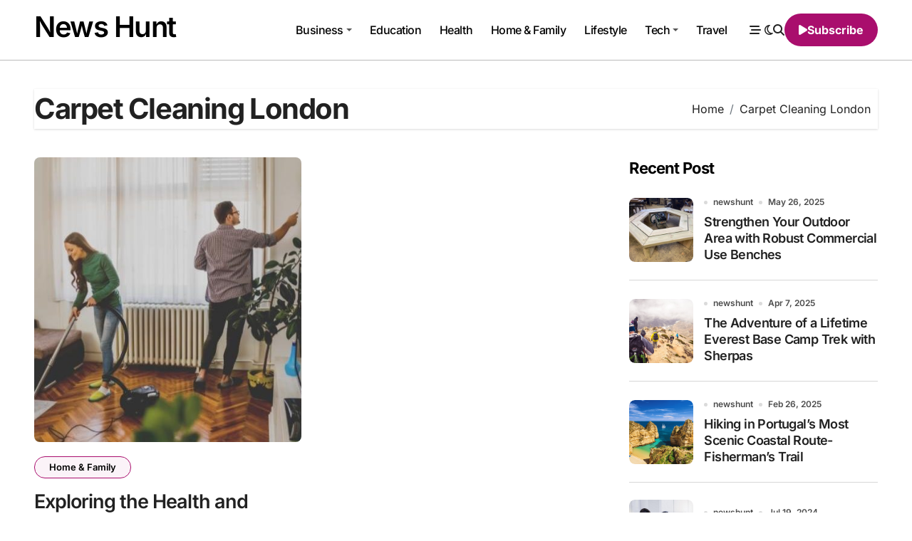

--- FILE ---
content_type: text/html; charset=UTF-8
request_url: https://thenewshunt.co.uk/tag/carpet-cleaning-london/
body_size: 14241
content:
<!DOCTYPE html>
<html lang="en-US">
<head>
<meta charset="UTF-8">
<meta name="viewport" content="width=device-width, initial-scale=1">
<link rel="profile" href="http://gmpg.org/xfn/11">
<meta name='robots' content='index, follow, max-image-preview:large, max-snippet:-1, max-video-preview:-1' />

	<!-- This site is optimized with the Yoast SEO plugin v26.8 - https://yoast.com/product/yoast-seo-wordpress/ -->
	<title>Carpet Cleaning London Archives - News Hunt</title>
	<link rel="canonical" href="https://thenewshunt.co.uk/tag/carpet-cleaning-london/" />
	<meta property="og:locale" content="en_US" />
	<meta property="og:type" content="article" />
	<meta property="og:title" content="Carpet Cleaning London Archives - News Hunt" />
	<meta property="og:url" content="https://thenewshunt.co.uk/tag/carpet-cleaning-london/" />
	<meta property="og:site_name" content="News Hunt" />
	<meta name="twitter:card" content="summary_large_image" />
	<script type="application/ld+json" class="yoast-schema-graph">{"@context":"https://schema.org","@graph":[{"@type":"CollectionPage","@id":"https://thenewshunt.co.uk/tag/carpet-cleaning-london/","url":"https://thenewshunt.co.uk/tag/carpet-cleaning-london/","name":"Carpet Cleaning London Archives - News Hunt","isPartOf":{"@id":"https://thenewshunt.co.uk/#website"},"primaryImageOfPage":{"@id":"https://thenewshunt.co.uk/tag/carpet-cleaning-london/#primaryimage"},"image":{"@id":"https://thenewshunt.co.uk/tag/carpet-cleaning-london/#primaryimage"},"thumbnailUrl":"https://thenewshunt.co.uk/wp-content/uploads/2023/09/375691576_1349895475954909_9028073256428834943_n.jpg","breadcrumb":{"@id":"https://thenewshunt.co.uk/tag/carpet-cleaning-london/#breadcrumb"},"inLanguage":"en-US"},{"@type":"ImageObject","inLanguage":"en-US","@id":"https://thenewshunt.co.uk/tag/carpet-cleaning-london/#primaryimage","url":"https://thenewshunt.co.uk/wp-content/uploads/2023/09/375691576_1349895475954909_9028073256428834943_n.jpg","contentUrl":"https://thenewshunt.co.uk/wp-content/uploads/2023/09/375691576_1349895475954909_9028073256428834943_n.jpg","width":780,"height":470,"caption":"Carpet Cleaning London"},{"@type":"BreadcrumbList","@id":"https://thenewshunt.co.uk/tag/carpet-cleaning-london/#breadcrumb","itemListElement":[{"@type":"ListItem","position":1,"name":"Home","item":"https://thenewshunt.co.uk/"},{"@type":"ListItem","position":2,"name":"Carpet Cleaning London"}]},{"@type":"WebSite","@id":"https://thenewshunt.co.uk/#website","url":"https://thenewshunt.co.uk/","name":"News Hunt","description":"","potentialAction":[{"@type":"SearchAction","target":{"@type":"EntryPoint","urlTemplate":"https://thenewshunt.co.uk/?s={search_term_string}"},"query-input":{"@type":"PropertyValueSpecification","valueRequired":true,"valueName":"search_term_string"}}],"inLanguage":"en-US"}]}</script>
	<!-- / Yoast SEO plugin. -->


<link rel="alternate" type="application/rss+xml" title="News Hunt &raquo; Feed" href="https://thenewshunt.co.uk/feed/" />
<link rel="alternate" type="application/rss+xml" title="News Hunt &raquo; Comments Feed" href="https://thenewshunt.co.uk/comments/feed/" />
<link rel="alternate" type="application/rss+xml" title="News Hunt &raquo; Carpet Cleaning London Tag Feed" href="https://thenewshunt.co.uk/tag/carpet-cleaning-london/feed/" />
<style id='wp-img-auto-sizes-contain-inline-css' type='text/css'>
img:is([sizes=auto i],[sizes^="auto," i]){contain-intrinsic-size:3000px 1500px}
/*# sourceURL=wp-img-auto-sizes-contain-inline-css */
</style>

<link rel='stylesheet' id='blogdata-theme-fonts-css' href='https://thenewshunt.co.uk/wp-content/fonts/b3f630c9401711866ea0b038ce9df6ee.css?ver=20201110' type='text/css' media='all' />
<style id='wp-emoji-styles-inline-css' type='text/css'>

	img.wp-smiley, img.emoji {
		display: inline !important;
		border: none !important;
		box-shadow: none !important;
		height: 1em !important;
		width: 1em !important;
		margin: 0 0.07em !important;
		vertical-align: -0.1em !important;
		background: none !important;
		padding: 0 !important;
	}
/*# sourceURL=wp-emoji-styles-inline-css */
</style>
<link rel='stylesheet' id='wp-block-library-css' href='https://thenewshunt.co.uk/wp-includes/css/dist/block-library/style.min.css?ver=6.9' type='text/css' media='all' />
<style id='wp-block-heading-inline-css' type='text/css'>
h1:where(.wp-block-heading).has-background,h2:where(.wp-block-heading).has-background,h3:where(.wp-block-heading).has-background,h4:where(.wp-block-heading).has-background,h5:where(.wp-block-heading).has-background,h6:where(.wp-block-heading).has-background{padding:1.25em 2.375em}h1.has-text-align-left[style*=writing-mode]:where([style*=vertical-lr]),h1.has-text-align-right[style*=writing-mode]:where([style*=vertical-rl]),h2.has-text-align-left[style*=writing-mode]:where([style*=vertical-lr]),h2.has-text-align-right[style*=writing-mode]:where([style*=vertical-rl]),h3.has-text-align-left[style*=writing-mode]:where([style*=vertical-lr]),h3.has-text-align-right[style*=writing-mode]:where([style*=vertical-rl]),h4.has-text-align-left[style*=writing-mode]:where([style*=vertical-lr]),h4.has-text-align-right[style*=writing-mode]:where([style*=vertical-rl]),h5.has-text-align-left[style*=writing-mode]:where([style*=vertical-lr]),h5.has-text-align-right[style*=writing-mode]:where([style*=vertical-rl]),h6.has-text-align-left[style*=writing-mode]:where([style*=vertical-lr]),h6.has-text-align-right[style*=writing-mode]:where([style*=vertical-rl]){rotate:180deg}
/*# sourceURL=https://thenewshunt.co.uk/wp-includes/blocks/heading/style.min.css */
</style>
<style id='wp-block-paragraph-inline-css' type='text/css'>
.is-small-text{font-size:.875em}.is-regular-text{font-size:1em}.is-large-text{font-size:2.25em}.is-larger-text{font-size:3em}.has-drop-cap:not(:focus):first-letter{float:left;font-size:8.4em;font-style:normal;font-weight:100;line-height:.68;margin:.05em .1em 0 0;text-transform:uppercase}body.rtl .has-drop-cap:not(:focus):first-letter{float:none;margin-left:.1em}p.has-drop-cap.has-background{overflow:hidden}:root :where(p.has-background){padding:1.25em 2.375em}:where(p.has-text-color:not(.has-link-color)) a{color:inherit}p.has-text-align-left[style*="writing-mode:vertical-lr"],p.has-text-align-right[style*="writing-mode:vertical-rl"]{rotate:180deg}
/*# sourceURL=https://thenewshunt.co.uk/wp-includes/blocks/paragraph/style.min.css */
</style>
<style id='global-styles-inline-css' type='text/css'>
:root{--wp--preset--aspect-ratio--square: 1;--wp--preset--aspect-ratio--4-3: 4/3;--wp--preset--aspect-ratio--3-4: 3/4;--wp--preset--aspect-ratio--3-2: 3/2;--wp--preset--aspect-ratio--2-3: 2/3;--wp--preset--aspect-ratio--16-9: 16/9;--wp--preset--aspect-ratio--9-16: 9/16;--wp--preset--color--black: #000000;--wp--preset--color--cyan-bluish-gray: #abb8c3;--wp--preset--color--white: #ffffff;--wp--preset--color--pale-pink: #f78da7;--wp--preset--color--vivid-red: #cf2e2e;--wp--preset--color--luminous-vivid-orange: #ff6900;--wp--preset--color--luminous-vivid-amber: #fcb900;--wp--preset--color--light-green-cyan: #7bdcb5;--wp--preset--color--vivid-green-cyan: #00d084;--wp--preset--color--pale-cyan-blue: #8ed1fc;--wp--preset--color--vivid-cyan-blue: #0693e3;--wp--preset--color--vivid-purple: #9b51e0;--wp--preset--gradient--vivid-cyan-blue-to-vivid-purple: linear-gradient(135deg,rgb(6,147,227) 0%,rgb(155,81,224) 100%);--wp--preset--gradient--light-green-cyan-to-vivid-green-cyan: linear-gradient(135deg,rgb(122,220,180) 0%,rgb(0,208,130) 100%);--wp--preset--gradient--luminous-vivid-amber-to-luminous-vivid-orange: linear-gradient(135deg,rgb(252,185,0) 0%,rgb(255,105,0) 100%);--wp--preset--gradient--luminous-vivid-orange-to-vivid-red: linear-gradient(135deg,rgb(255,105,0) 0%,rgb(207,46,46) 100%);--wp--preset--gradient--very-light-gray-to-cyan-bluish-gray: linear-gradient(135deg,rgb(238,238,238) 0%,rgb(169,184,195) 100%);--wp--preset--gradient--cool-to-warm-spectrum: linear-gradient(135deg,rgb(74,234,220) 0%,rgb(151,120,209) 20%,rgb(207,42,186) 40%,rgb(238,44,130) 60%,rgb(251,105,98) 80%,rgb(254,248,76) 100%);--wp--preset--gradient--blush-light-purple: linear-gradient(135deg,rgb(255,206,236) 0%,rgb(152,150,240) 100%);--wp--preset--gradient--blush-bordeaux: linear-gradient(135deg,rgb(254,205,165) 0%,rgb(254,45,45) 50%,rgb(107,0,62) 100%);--wp--preset--gradient--luminous-dusk: linear-gradient(135deg,rgb(255,203,112) 0%,rgb(199,81,192) 50%,rgb(65,88,208) 100%);--wp--preset--gradient--pale-ocean: linear-gradient(135deg,rgb(255,245,203) 0%,rgb(182,227,212) 50%,rgb(51,167,181) 100%);--wp--preset--gradient--electric-grass: linear-gradient(135deg,rgb(202,248,128) 0%,rgb(113,206,126) 100%);--wp--preset--gradient--midnight: linear-gradient(135deg,rgb(2,3,129) 0%,rgb(40,116,252) 100%);--wp--preset--font-size--small: 13px;--wp--preset--font-size--medium: 20px;--wp--preset--font-size--large: 36px;--wp--preset--font-size--x-large: 42px;--wp--preset--spacing--20: 0.44rem;--wp--preset--spacing--30: 0.67rem;--wp--preset--spacing--40: 1rem;--wp--preset--spacing--50: 1.5rem;--wp--preset--spacing--60: 2.25rem;--wp--preset--spacing--70: 3.38rem;--wp--preset--spacing--80: 5.06rem;--wp--preset--shadow--natural: 6px 6px 9px rgba(0, 0, 0, 0.2);--wp--preset--shadow--deep: 12px 12px 50px rgba(0, 0, 0, 0.4);--wp--preset--shadow--sharp: 6px 6px 0px rgba(0, 0, 0, 0.2);--wp--preset--shadow--outlined: 6px 6px 0px -3px rgb(255, 255, 255), 6px 6px rgb(0, 0, 0);--wp--preset--shadow--crisp: 6px 6px 0px rgb(0, 0, 0);}:root :where(.is-layout-flow) > :first-child{margin-block-start: 0;}:root :where(.is-layout-flow) > :last-child{margin-block-end: 0;}:root :where(.is-layout-flow) > *{margin-block-start: 24px;margin-block-end: 0;}:root :where(.is-layout-constrained) > :first-child{margin-block-start: 0;}:root :where(.is-layout-constrained) > :last-child{margin-block-end: 0;}:root :where(.is-layout-constrained) > *{margin-block-start: 24px;margin-block-end: 0;}:root :where(.is-layout-flex){gap: 24px;}:root :where(.is-layout-grid){gap: 24px;}body .is-layout-flex{display: flex;}.is-layout-flex{flex-wrap: wrap;align-items: center;}.is-layout-flex > :is(*, div){margin: 0;}body .is-layout-grid{display: grid;}.is-layout-grid > :is(*, div){margin: 0;}.has-black-color{color: var(--wp--preset--color--black) !important;}.has-cyan-bluish-gray-color{color: var(--wp--preset--color--cyan-bluish-gray) !important;}.has-white-color{color: var(--wp--preset--color--white) !important;}.has-pale-pink-color{color: var(--wp--preset--color--pale-pink) !important;}.has-vivid-red-color{color: var(--wp--preset--color--vivid-red) !important;}.has-luminous-vivid-orange-color{color: var(--wp--preset--color--luminous-vivid-orange) !important;}.has-luminous-vivid-amber-color{color: var(--wp--preset--color--luminous-vivid-amber) !important;}.has-light-green-cyan-color{color: var(--wp--preset--color--light-green-cyan) !important;}.has-vivid-green-cyan-color{color: var(--wp--preset--color--vivid-green-cyan) !important;}.has-pale-cyan-blue-color{color: var(--wp--preset--color--pale-cyan-blue) !important;}.has-vivid-cyan-blue-color{color: var(--wp--preset--color--vivid-cyan-blue) !important;}.has-vivid-purple-color{color: var(--wp--preset--color--vivid-purple) !important;}.has-black-background-color{background-color: var(--wp--preset--color--black) !important;}.has-cyan-bluish-gray-background-color{background-color: var(--wp--preset--color--cyan-bluish-gray) !important;}.has-white-background-color{background-color: var(--wp--preset--color--white) !important;}.has-pale-pink-background-color{background-color: var(--wp--preset--color--pale-pink) !important;}.has-vivid-red-background-color{background-color: var(--wp--preset--color--vivid-red) !important;}.has-luminous-vivid-orange-background-color{background-color: var(--wp--preset--color--luminous-vivid-orange) !important;}.has-luminous-vivid-amber-background-color{background-color: var(--wp--preset--color--luminous-vivid-amber) !important;}.has-light-green-cyan-background-color{background-color: var(--wp--preset--color--light-green-cyan) !important;}.has-vivid-green-cyan-background-color{background-color: var(--wp--preset--color--vivid-green-cyan) !important;}.has-pale-cyan-blue-background-color{background-color: var(--wp--preset--color--pale-cyan-blue) !important;}.has-vivid-cyan-blue-background-color{background-color: var(--wp--preset--color--vivid-cyan-blue) !important;}.has-vivid-purple-background-color{background-color: var(--wp--preset--color--vivid-purple) !important;}.has-black-border-color{border-color: var(--wp--preset--color--black) !important;}.has-cyan-bluish-gray-border-color{border-color: var(--wp--preset--color--cyan-bluish-gray) !important;}.has-white-border-color{border-color: var(--wp--preset--color--white) !important;}.has-pale-pink-border-color{border-color: var(--wp--preset--color--pale-pink) !important;}.has-vivid-red-border-color{border-color: var(--wp--preset--color--vivid-red) !important;}.has-luminous-vivid-orange-border-color{border-color: var(--wp--preset--color--luminous-vivid-orange) !important;}.has-luminous-vivid-amber-border-color{border-color: var(--wp--preset--color--luminous-vivid-amber) !important;}.has-light-green-cyan-border-color{border-color: var(--wp--preset--color--light-green-cyan) !important;}.has-vivid-green-cyan-border-color{border-color: var(--wp--preset--color--vivid-green-cyan) !important;}.has-pale-cyan-blue-border-color{border-color: var(--wp--preset--color--pale-cyan-blue) !important;}.has-vivid-cyan-blue-border-color{border-color: var(--wp--preset--color--vivid-cyan-blue) !important;}.has-vivid-purple-border-color{border-color: var(--wp--preset--color--vivid-purple) !important;}.has-vivid-cyan-blue-to-vivid-purple-gradient-background{background: var(--wp--preset--gradient--vivid-cyan-blue-to-vivid-purple) !important;}.has-light-green-cyan-to-vivid-green-cyan-gradient-background{background: var(--wp--preset--gradient--light-green-cyan-to-vivid-green-cyan) !important;}.has-luminous-vivid-amber-to-luminous-vivid-orange-gradient-background{background: var(--wp--preset--gradient--luminous-vivid-amber-to-luminous-vivid-orange) !important;}.has-luminous-vivid-orange-to-vivid-red-gradient-background{background: var(--wp--preset--gradient--luminous-vivid-orange-to-vivid-red) !important;}.has-very-light-gray-to-cyan-bluish-gray-gradient-background{background: var(--wp--preset--gradient--very-light-gray-to-cyan-bluish-gray) !important;}.has-cool-to-warm-spectrum-gradient-background{background: var(--wp--preset--gradient--cool-to-warm-spectrum) !important;}.has-blush-light-purple-gradient-background{background: var(--wp--preset--gradient--blush-light-purple) !important;}.has-blush-bordeaux-gradient-background{background: var(--wp--preset--gradient--blush-bordeaux) !important;}.has-luminous-dusk-gradient-background{background: var(--wp--preset--gradient--luminous-dusk) !important;}.has-pale-ocean-gradient-background{background: var(--wp--preset--gradient--pale-ocean) !important;}.has-electric-grass-gradient-background{background: var(--wp--preset--gradient--electric-grass) !important;}.has-midnight-gradient-background{background: var(--wp--preset--gradient--midnight) !important;}.has-small-font-size{font-size: var(--wp--preset--font-size--small) !important;}.has-medium-font-size{font-size: var(--wp--preset--font-size--medium) !important;}.has-large-font-size{font-size: var(--wp--preset--font-size--large) !important;}.has-x-large-font-size{font-size: var(--wp--preset--font-size--x-large) !important;}
/*# sourceURL=global-styles-inline-css */
</style>

<style id='classic-theme-styles-inline-css' type='text/css'>
/*! This file is auto-generated */
.wp-block-button__link{color:#fff;background-color:#32373c;border-radius:9999px;box-shadow:none;text-decoration:none;padding:calc(.667em + 2px) calc(1.333em + 2px);font-size:1.125em}.wp-block-file__button{background:#32373c;color:#fff;text-decoration:none}
/*# sourceURL=/wp-includes/css/classic-themes.min.css */
</style>
<link rel='stylesheet' id='all-css-css' href='https://thenewshunt.co.uk/wp-content/themes/blogdata/css/all.css?ver=6.9' type='text/css' media='all' />
<link rel='stylesheet' id='dark-css' href='https://thenewshunt.co.uk/wp-content/themes/blogdata/css/colors/dark.css?ver=6.9' type='text/css' media='all' />
<link rel='stylesheet' id='core-css' href='https://thenewshunt.co.uk/wp-content/themes/blogdata/css/core.css?ver=6.9' type='text/css' media='all' />
<link rel='stylesheet' id='blogdata-style-css' href='https://thenewshunt.co.uk/wp-content/themes/blogdata/style.css?ver=6.9' type='text/css' media='all' />
<link rel='stylesheet' id='wp-core-css' href='https://thenewshunt.co.uk/wp-content/themes/blogdata/css/wp-core.css?ver=6.9' type='text/css' media='all' />
<link rel='stylesheet' id='woocommerce-css-css' href='https://thenewshunt.co.uk/wp-content/themes/blogdata/css/woo.css?ver=6.9' type='text/css' media='all' />
<link rel='stylesheet' id='default-css' href='https://thenewshunt.co.uk/wp-content/themes/blogdata/css/colors/default.css?ver=6.9' type='text/css' media='all' />
<link rel='stylesheet' id='swiper-bundle-css-css' href='https://thenewshunt.co.uk/wp-content/themes/blogdata/css/swiper-bundle.css?ver=6.9' type='text/css' media='all' />
<link rel='stylesheet' id='menu-core-css-css' href='https://thenewshunt.co.uk/wp-content/themes/blogdata/css/sm-core-css.css?ver=6.9' type='text/css' media='all' />
<link rel='stylesheet' id='smartmenus-css' href='https://thenewshunt.co.uk/wp-content/themes/blogdata/css/sm-clean.css?ver=6.9' type='text/css' media='all' />
<script type="text/javascript" src="https://thenewshunt.co.uk/wp-includes/js/jquery/jquery.min.js?ver=3.7.1" id="jquery-core-js"></script>
<script type="text/javascript" src="https://thenewshunt.co.uk/wp-includes/js/jquery/jquery-migrate.min.js?ver=3.4.1" id="jquery-migrate-js"></script>
<script type="text/javascript" src="https://thenewshunt.co.uk/wp-content/themes/blogdata/js/navigation.js?ver=6.9" id="blogdata-navigation-js"></script>
<script type="text/javascript" src="https://thenewshunt.co.uk/wp-content/themes/blogdata/js/swiper-bundle.js?ver=6.9" id="swiper-bundle-js"></script>
<script type="text/javascript" src="https://thenewshunt.co.uk/wp-content/themes/blogdata/js/hc-sticky.js?ver=6.9" id="sticky-js-js"></script>
<script type="text/javascript" src="https://thenewshunt.co.uk/wp-content/themes/blogdata/js/jquery.sticky.js?ver=6.9" id="sticky-header-js-js"></script>
<script type="text/javascript" src="https://thenewshunt.co.uk/wp-content/themes/blogdata/js/jquery.smartmenus.js?ver=6.9" id="smartmenus-js-js"></script>
<script type="text/javascript" src="https://thenewshunt.co.uk/wp-content/themes/blogdata/js/jquery.cookie.min.js?ver=6.9" id="jquery-cookie-js"></script>
<link rel="https://api.w.org/" href="https://thenewshunt.co.uk/wp-json/" /><link rel="alternate" title="JSON" type="application/json" href="https://thenewshunt.co.uk/wp-json/wp/v2/tags/63" /><link rel="EditURI" type="application/rsd+xml" title="RSD" href="https://thenewshunt.co.uk/xmlrpc.php?rsd" />
<meta name="generator" content="WordPress 6.9" />
        <style>
            .bs-blog-post p:nth-of-type(1)::first-letter {
                display: none;
            }
        </style>
            <style type="text/css">
                    </style>
        <link rel="icon" href="https://thenewshunt.co.uk/wp-content/uploads/2023/09/cropped-icon-32x32.png" sizes="32x32" />
<link rel="icon" href="https://thenewshunt.co.uk/wp-content/uploads/2023/09/cropped-icon-192x192.png" sizes="192x192" />
<link rel="apple-touch-icon" href="https://thenewshunt.co.uk/wp-content/uploads/2023/09/cropped-icon-180x180.png" />
<meta name="msapplication-TileImage" content="https://thenewshunt.co.uk/wp-content/uploads/2023/09/cropped-icon-270x270.png" />
</head>
<body class="archive tag tag-carpet-cleaning-london tag-63 wp-embed-responsive wp-theme-blogdata wide hfeed  ta-hide-date-author-in-list defaultcolor" >
<div id="page" class="site">
<a class="skip-link screen-reader-text" href="#content">
Skip to content</a>

<!--wrapper-->
<div class="wrapper" id="custom-background-css">
<!--==================== Header ====================-->
<!--header-->
<header class="bs-default">
  <div class="clearfix"></div>
  <!-- Main Menu Area-->
    <div class="bs-menu-full sticky-header">
    <div class="inner">
      <div class="container">
        <div class="main d-flex align-center">
          <!-- logo Area-->
          <!-- logo-->
<div class="logo">
  <div class="site-logo">
        </div>
      <div class="site-branding-text">
        <p class="site-title"> <a href="https://thenewshunt.co.uk/" rel="home">News Hunt</a></p>
        <p class="site-description"></p>
  </div>
</div><!-- /logo-->
          <!-- /logo Area-->
          <!-- Main Menu Area-->
           
    <div class="navbar-wp">
      <button class="menu-btn">
        <span class="icon-bar"></span>
        <span class="icon-bar"></span>
        <span class="icon-bar"></span>
      </button>
      <nav id="main-nav" class="nav-wp justify-center">
                <!-- Sample menu definition -->
        <ul id="menu-main-menu" class="sm sm-clean"><li id="menu-item-7644" class="menu-item menu-item-type-taxonomy menu-item-object-category menu-item-has-children menu-item-7644 dropdown"><a class="nav-link" title="Business" href="https://thenewshunt.co.uk/category/business/" data-toggle="dropdown" class="dropdown-toggle">Business </a>
<ul role="menu" class=" dropdown-menu">
	<li id="menu-item-7791" class="menu-item menu-item-type-taxonomy menu-item-object-category menu-item-7791"><a class="dropdown-item" title="Digital Marketing" href="https://thenewshunt.co.uk/category/business/digital-marketing/">Digital Marketing</a></li>
	<li id="menu-item-7792" class="menu-item menu-item-type-taxonomy menu-item-object-category menu-item-7792"><a class="dropdown-item" title="Finance" href="https://thenewshunt.co.uk/category/business/finance/">Finance</a></li>
	<li id="menu-item-7793" class="menu-item menu-item-type-taxonomy menu-item-object-category menu-item-7793"><a class="dropdown-item" title="Legal" href="https://thenewshunt.co.uk/category/business/legal/">Legal</a></li>
</ul>
</li>
<li id="menu-item-7794" class="menu-item menu-item-type-taxonomy menu-item-object-category menu-item-7794"><a class="nav-link" title="Education" href="https://thenewshunt.co.uk/category/education/">Education</a></li>
<li id="menu-item-7796" class="menu-item menu-item-type-taxonomy menu-item-object-category menu-item-7796"><a class="nav-link" title="Health" href="https://thenewshunt.co.uk/category/health-fitness/">Health</a></li>
<li id="menu-item-7797" class="menu-item menu-item-type-taxonomy menu-item-object-category menu-item-7797"><a class="nav-link" title="Home &amp; Family" href="https://thenewshunt.co.uk/category/home-family/">Home &amp; Family</a></li>
<li id="menu-item-7645" class="menu-item menu-item-type-taxonomy menu-item-object-category menu-item-7645"><a class="nav-link" title="Lifestyle" href="https://thenewshunt.co.uk/category/lifestyle/">Lifestyle</a></li>
<li id="menu-item-7647" class="menu-item menu-item-type-taxonomy menu-item-object-category menu-item-has-children menu-item-7647 dropdown"><a class="nav-link" title="Tech" href="https://thenewshunt.co.uk/category/technology/" data-toggle="dropdown" class="dropdown-toggle">Tech </a>
<ul role="menu" class=" dropdown-menu">
	<li id="menu-item-7642" class="menu-item menu-item-type-taxonomy menu-item-object-category menu-item-7642"><a class="dropdown-item" title="Gadgets" href="https://thenewshunt.co.uk/category/technology/gadgets/">Gadgets</a></li>
</ul>
</li>
<li id="menu-item-7798" class="menu-item menu-item-type-taxonomy menu-item-object-category menu-item-7798"><a class="nav-link" title="Travel" href="https://thenewshunt.co.uk/category/travel/">Travel</a></li>
</ul>      </nav> 
    </div>
            <!-- /Main Menu Area-->
          <!-- Right Area-->
          <div class="right-nav">
    <!-- Off Canvas -->
      <div class="hedaer-offcanvas d-none d-lg-block">
        <button class="offcanvas-trigger" bs-data-clickable-end="true">
          <i class="fa-solid fa-bars-staggered"></i>
        </button>
      </div>
    <!-- /Off Canvas -->
    
        <label class="switch d-none d-lg-inline-block" for="switch">
        <input type="checkbox" name="theme" id="switch" class="defaultcolor" data-skin-mode="defaultcolor">
        <span class="slider"></span>
      </label>
          <!-- search-->
      <a class="msearch" href="#" bs-search-clickable="true">
        <i class="fa-solid fa-magnifying-glass"></i>
      </a>
      <!-- /search-->
     
    <a href="#" class="subscribe-btn btn d-none d-lg-flex align-center"  target="_blank">
      <i class="fas fa-play"></i> <span>Subscribe</span>    </a>
    </div>
          <!-- Right-->
        </div><!-- /main-->
      </div><!-- /container-->
    </div><!-- /inner-->
  </div><!-- /Main Menu Area-->
</header>
  <aside class="bs-offcanvas end" bs-data-targeted="true">
    <div class="bs-offcanvas-close">
      <a href="#" class="bs-offcanvas-btn-close" bs-data-removable="true">
        <span></span>
        <span></span>
      </a>
    </div>
    <div class="bs-offcanvas-inner">
            
      <div class="bs-card-box empty-sidebar">
        <div class="bs-widget-title one">
          <h2 class='title'>Header Toggle Sidebar</h3>
        </div>
        <p class='empty-sidebar-widget-text'>
          This is an example widget to show how the Header Toggle Sidebar looks by default. You can add custom widgets from the          <a href='https://thenewshunt.co.uk/wp-admin/widgets.php' title='widgets'>
            widgets          </a>
          in the admin.        </p>
      </div>
          </div>
  </aside>
  <main id="content" class="archive-class content">
    <!--container-->
    <div class="container" >
                <div class="bs-card-box page-entry-title">
                            <div class="page-entry-title-box">
                <h1 class="entry-title title mb-0">Carpet Cleaning London</h1>
                </div>            <div class="bs-breadcrumb-section">
                <div class="overlay">
                    <div class="row">
                        <nav aria-label="breadcrumb">
                            <ol class="breadcrumb">
                                <div role="navigation" aria-label="Breadcrumbs" class="breadcrumb-trail breadcrumbs" itemprop="breadcrumb"><ul class="breadcrumb trail-items" itemscope itemtype="http://schema.org/BreadcrumbList"><meta name="numberOfItems" content="2" /><meta name="itemListOrder" content="Ascending" /><li itemprop="itemListElement breadcrumb-item" itemscope itemtype="http://schema.org/ListItem" class="trail-item breadcrumb-item  trail-begin"><a href="https://thenewshunt.co.uk/" rel="home" itemprop="item"><span itemprop="name">Home</span></a><meta itemprop="position" content="1" /></li><li itemprop="itemListElement breadcrumb-item" itemscope itemtype="http://schema.org/ListItem" class="trail-item breadcrumb-item  trail-end"><span itemprop="name"><span itemprop="name">Carpet Cleaning London</span></span><meta itemprop="position" content="2" /></li></ul></div> 
                            </ol>
                        </nav>
                    </div>
                </div>
            </div>
                    </div>
                <!--row-->
        <div class="row">
                    <div class="col-lg-8 content-right"> <div id="grid" class="d-grid column2">
            
    <div id="post-7764" class=" post-7764 post type-post status-publish format-standard has-post-thumbnail hentry category-home-family tag-carpet-cleaning-london">
    <!-- bs-posts-sec bs-posts-modul-6 -->
        <div class="bs-blog-post grid-card"> 
                        <div class="bs-blog-thumb lg back-img" style="background-image: url('https://thenewshunt.co.uk/wp-content/uploads/2023/09/375691576_1349895475954909_9028073256428834943_n.jpg');">
                <a href="https://thenewshunt.co.uk/exploring-the-health-and-aesthetic-advantages-of-professional-carpet-cleaning/" class="link-div"></a>
            </div> 
        <article class="small col">                <div class="bs-blog-category one">
                                            <a href="https://thenewshunt.co.uk/category/home-family/" style="" id="category_57_color" >
                            Home &amp; Family                        </a>
                                    </div>
                        <h4 class="entry-title title"><a href="https://thenewshunt.co.uk/exploring-the-health-and-aesthetic-advantages-of-professional-carpet-cleaning/">Exploring the Health and Aesthetic Advantages of Professional Carpet Cleaning</a></h4>        <div class="bs-blog-meta">
                    <span class="bs-author">
            <a class="auth" href="https://thenewshunt.co.uk/author/newshunt/"> newshunt </a>
        </span>
                        <span class="bs-blog-date">
                <a href="https://thenewshunt.co.uk/2023/09/"><time datetime="">Sep 13, 2023</time></a>
            </span>
                    </div>
        <p>Introduction Carpets are extra than simply ornamental elements in our residing spaces; additionally they play...</p>
</article>        </div>
    </div>
         
</div>
            <div class="blogdata-pagination d-flex-center mt-5 mb-4 mb-lg-0">
             
        </div>
            </div>

                    <!--col-lg-4-->
                <aside class="col-lg-4 sidebar-right">
                    
<div id="sidebar-right" class="bs-sidebar bs-sticky">
	<div id="blogdata_featured_latest_news-2" class="bs-widget widget_blogdata_featured_latest_news">	
		<div class="col-lg-12">
		<div class="bs-recent-blog-post wd-back">
			            <!-- bs-sec-title -->
            <div class="bs-widget-title one">
				<h4 class="title">Recent Post</h4>
			</div> 
            <!-- // bs-sec-title -->
							<div class="small-post">
								<div class="img-small-post back-img hlgr right">
					<a href="https://thenewshunt.co.uk/strengthen-your-outdoor-area-with-robust-commercial-use-benches/" class="post-thumbnail"> <img width="640" height="480" src="https://thenewshunt.co.uk/wp-content/uploads/2025/05/unnamed-1.jpg" class="img-fluid wp-post-image" alt="commercial benches" decoding="async" loading="lazy" srcset="https://thenewshunt.co.uk/wp-content/uploads/2025/05/unnamed-1.jpg 640w, https://thenewshunt.co.uk/wp-content/uploads/2025/05/unnamed-1-300x225.jpg 300w" sizes="auto, (max-width: 640px) 100vw, 640px" />					</a>
				</div>
								<div class="small-post-content">
					<div class="bs-blog-meta">
						        <span class="bs-author">
            <a class="auth" href="https://thenewshunt.co.uk/author/newshunt/"> newshunt </a>
        </span>
                        <span class="bs-blog-date">
                <a href="https://thenewshunt.co.uk/2025/05/"><time datetime="">May 26, 2025</time></a>
            </span>
            					</div>
					<h5 class="title"><a href="https://thenewshunt.co.uk/strengthen-your-outdoor-area-with-robust-commercial-use-benches/">Strengthen Your Outdoor Area with Robust Commercial Use Benches</a></h5>
				</div>
			</div>
					<div class="small-post">
								<div class="img-small-post back-img hlgr right">
					<a href="https://thenewshunt.co.uk/the-adventure-of-a-lifetime-everest-base-camp-trek-with-sherpas/" class="post-thumbnail"> <img width="800" height="450" src="https://thenewshunt.co.uk/wp-content/uploads/2025/04/Intrepid-Travel-Nepal_Everest-Base-Camp_Group_Trek05.jpg" class="img-fluid wp-post-image" alt="Everest Base Camp Trek" decoding="async" loading="lazy" srcset="https://thenewshunt.co.uk/wp-content/uploads/2025/04/Intrepid-Travel-Nepal_Everest-Base-Camp_Group_Trek05.jpg 800w, https://thenewshunt.co.uk/wp-content/uploads/2025/04/Intrepid-Travel-Nepal_Everest-Base-Camp_Group_Trek05-300x169.jpg 300w, https://thenewshunt.co.uk/wp-content/uploads/2025/04/Intrepid-Travel-Nepal_Everest-Base-Camp_Group_Trek05-768x432.jpg 768w" sizes="auto, (max-width: 800px) 100vw, 800px" />					</a>
				</div>
								<div class="small-post-content">
					<div class="bs-blog-meta">
						        <span class="bs-author">
            <a class="auth" href="https://thenewshunt.co.uk/author/newshunt/"> newshunt </a>
        </span>
                        <span class="bs-blog-date">
                <a href="https://thenewshunt.co.uk/2025/04/"><time datetime="">Apr 7, 2025</time></a>
            </span>
            					</div>
					<h5 class="title"><a href="https://thenewshunt.co.uk/the-adventure-of-a-lifetime-everest-base-camp-trek-with-sherpas/">The Adventure of a Lifetime Everest Base Camp Trek with Sherpas</a></h5>
				</div>
			</div>
					<div class="small-post">
								<div class="img-small-post back-img hlgr right">
					<a href="https://thenewshunt.co.uk/hiking-in-portugals-most-scenic-coastal-route-fishermans-trail/" class="post-thumbnail"> <img width="1920" height="1079" src="https://thenewshunt.co.uk/wp-content/uploads/2025/06/Portugal-shutterstock_721857286.png" class="img-fluid wp-post-image" alt="holidays to Portugal" decoding="async" loading="lazy" srcset="https://thenewshunt.co.uk/wp-content/uploads/2025/06/Portugal-shutterstock_721857286.png 1920w, https://thenewshunt.co.uk/wp-content/uploads/2025/06/Portugal-shutterstock_721857286-300x169.png 300w, https://thenewshunt.co.uk/wp-content/uploads/2025/06/Portugal-shutterstock_721857286-1024x575.png 1024w, https://thenewshunt.co.uk/wp-content/uploads/2025/06/Portugal-shutterstock_721857286-768x432.png 768w, https://thenewshunt.co.uk/wp-content/uploads/2025/06/Portugal-shutterstock_721857286-1536x863.png 1536w, https://thenewshunt.co.uk/wp-content/uploads/2025/06/Portugal-shutterstock_721857286-1280x720.png 1280w" sizes="auto, (max-width: 1920px) 100vw, 1920px" />					</a>
				</div>
								<div class="small-post-content">
					<div class="bs-blog-meta">
						        <span class="bs-author">
            <a class="auth" href="https://thenewshunt.co.uk/author/newshunt/"> newshunt </a>
        </span>
                        <span class="bs-blog-date">
                <a href="https://thenewshunt.co.uk/2025/02/"><time datetime="">Feb 26, 2025</time></a>
            </span>
            					</div>
					<h5 class="title"><a href="https://thenewshunt.co.uk/hiking-in-portugals-most-scenic-coastal-route-fishermans-trail/">Hiking in Portugal&#8217;s Most Scenic Coastal Route- Fisherman&#8217;s Trail</a></h5>
				</div>
			</div>
					<div class="small-post">
								<div class="img-small-post back-img hlgr right">
					<a href="https://thenewshunt.co.uk/step-by-step-process-to-apply-for-same-day-loans/" class="post-thumbnail"> <img width="1600" height="1067" src="https://thenewshunt.co.uk/wp-content/uploads/2024/07/unnamed-6.jpg" class="img-fluid wp-post-image" alt="Same Day Loans" decoding="async" loading="lazy" srcset="https://thenewshunt.co.uk/wp-content/uploads/2024/07/unnamed-6.jpg 1600w, https://thenewshunt.co.uk/wp-content/uploads/2024/07/unnamed-6-300x200.jpg 300w, https://thenewshunt.co.uk/wp-content/uploads/2024/07/unnamed-6-1024x683.jpg 1024w, https://thenewshunt.co.uk/wp-content/uploads/2024/07/unnamed-6-768x512.jpg 768w, https://thenewshunt.co.uk/wp-content/uploads/2024/07/unnamed-6-1536x1024.jpg 1536w, https://thenewshunt.co.uk/wp-content/uploads/2024/07/unnamed-6-150x100.jpg 150w, https://thenewshunt.co.uk/wp-content/uploads/2024/07/unnamed-6-450x300.jpg 450w, https://thenewshunt.co.uk/wp-content/uploads/2024/07/unnamed-6-1200x800.jpg 1200w" sizes="auto, (max-width: 1600px) 100vw, 1600px" />					</a>
				</div>
								<div class="small-post-content">
					<div class="bs-blog-meta">
						        <span class="bs-author">
            <a class="auth" href="https://thenewshunt.co.uk/author/newshunt/"> newshunt </a>
        </span>
                        <span class="bs-blog-date">
                <a href="https://thenewshunt.co.uk/2024/07/"><time datetime="">Jul 19, 2024</time></a>
            </span>
            					</div>
					<h5 class="title"><a href="https://thenewshunt.co.uk/step-by-step-process-to-apply-for-same-day-loans/">Step-by-Step Process to Apply for Same Day Loans</a></h5>
				</div>
			</div>
				</div>	
		</div>
		</div><div id="categories-2" class="bs-widget widget_categories"><div class="bs-widget-title one"><h2 class="title">Categories</h2></div>
			<ul>
					<li class="cat-item cat-item-10"><a href="https://thenewshunt.co.uk/category/business/">Business</a>
</li>
	<li class="cat-item cat-item-24"><a href="https://thenewshunt.co.uk/category/health-fitness/dental-care/">Dental Care</a>
</li>
	<li class="cat-item cat-item-19"><a href="https://thenewshunt.co.uk/category/business/digital-marketing/">Digital Marketing</a>
</li>
	<li class="cat-item cat-item-44"><a href="https://thenewshunt.co.uk/category/education/">Education</a>
</li>
	<li class="cat-item cat-item-3"><a href="https://thenewshunt.co.uk/category/entertainment/">Entertainment</a>
</li>
	<li class="cat-item cat-item-6"><a href="https://thenewshunt.co.uk/category/lifestyle/fashion/">Fashion</a>
</li>
	<li class="cat-item cat-item-21"><a href="https://thenewshunt.co.uk/category/business/finance/">Finance</a>
</li>
	<li class="cat-item cat-item-29"><a href="https://thenewshunt.co.uk/category/technology/gadgets/">Gadgets</a>
</li>
	<li class="cat-item cat-item-57"><a href="https://thenewshunt.co.uk/category/home-family/">Home &amp; Family</a>
</li>
	<li class="cat-item cat-item-58"><a href="https://thenewshunt.co.uk/category/home-family/home-decor/">Home Decor</a>
</li>
	<li class="cat-item cat-item-68"><a href="https://thenewshunt.co.uk/category/travel/hotels/">Hotels</a>
</li>
	<li class="cat-item cat-item-9"><a href="https://thenewshunt.co.uk/category/lifestyle/">Lifestyle</a>
</li>
	<li class="cat-item cat-item-11"><a href="https://thenewshunt.co.uk/category/lifestyle/perfumes/">Perfumes</a>
</li>
	<li class="cat-item cat-item-15"><a href="https://thenewshunt.co.uk/category/technology/">Technology</a>
</li>
	<li class="cat-item cat-item-16"><a href="https://thenewshunt.co.uk/category/travel/">Travel</a>
</li>
			</ul>

			</div><div id="archives-2" class="bs-widget widget_archive"><div class="bs-widget-title one"><h2 class="title">Archives</h2></div>
			<ul>
					<li><a href='https://thenewshunt.co.uk/2025/05/'>May 2025</a></li>
	<li><a href='https://thenewshunt.co.uk/2025/04/'>April 2025</a></li>
	<li><a href='https://thenewshunt.co.uk/2025/02/'>February 2025</a></li>
	<li><a href='https://thenewshunt.co.uk/2024/07/'>July 2024</a></li>
	<li><a href='https://thenewshunt.co.uk/2023/09/'>September 2023</a></li>
	<li><a href='https://thenewshunt.co.uk/2023/08/'>August 2023</a></li>
	<li><a href='https://thenewshunt.co.uk/2023/07/'>July 2023</a></li>
	<li><a href='https://thenewshunt.co.uk/2023/06/'>June 2023</a></li>
	<li><a href='https://thenewshunt.co.uk/2021/01/'>January 2021</a></li>
	<li><a href='https://thenewshunt.co.uk/2020/03/'>March 2020</a></li>
			</ul>

			</div><div id="magenet_widget-2" class="bs-widget widget_magenet_widget"><aside class="widget magenet_widget_box"><div class="mads-block"></div></aside></div></div>
                </aside>
            <!--/col-lg-4-->
                </div>
        <!--/row-->
    </div>
    <!--/container-->
</main>    
<!-- wmm w --><!-- </main> -->
<!--==================== Missed ====================-->
<div class="missed">
  <div class="container">
    <div class="row">
      <div class="col-12">
        <div class="wd-back position-relative">
                    <div class="bs-widget-title one">
            <h2 class="title">You Missed</h2>
          </div>
                    <div class="missedslider d-grid column4">
                                <div class="bs-blog-post three md back-img bshre mb-0"  style="background-image: url('https://thenewshunt.co.uk/wp-content/uploads/2025/05/unnamed-1.jpg'); ">
                    <a class="link-div" href="https://thenewshunt.co.uk/strengthen-your-outdoor-area-with-robust-commercial-use-benches/"></a>
                    <div class="inner">
                                      <div class="bs-blog-category one">
                                            <a href="https://thenewshunt.co.uk/category/home-family/" style="" id="category_57_color" >
                            Home &amp; Family                        </a>
                                    </div>
                                      <h4 class="title md mb-0"> <a href="https://thenewshunt.co.uk/strengthen-your-outdoor-area-with-robust-commercial-use-benches/" title="Strengthen Your Outdoor Area with Robust Commercial Use Benches"> Strengthen Your Outdoor Area with Robust Commercial Use Benches</a> </h4> 
                    </div>
                  </div>
                                <div class="bs-blog-post three md back-img bshre mb-0"  style="background-image: url('https://thenewshunt.co.uk/wp-content/uploads/2025/04/Intrepid-Travel-Nepal_Everest-Base-Camp_Group_Trek05.jpg'); ">
                    <a class="link-div" href="https://thenewshunt.co.uk/the-adventure-of-a-lifetime-everest-base-camp-trek-with-sherpas/"></a>
                    <div class="inner">
                                      <div class="bs-blog-category one">
                                            <a href="https://thenewshunt.co.uk/category/travel/" style="" id="category_16_color" >
                            Travel                        </a>
                                    </div>
                                      <h4 class="title md mb-0"> <a href="https://thenewshunt.co.uk/the-adventure-of-a-lifetime-everest-base-camp-trek-with-sherpas/" title="The Adventure of a Lifetime Everest Base Camp Trek with Sherpas"> The Adventure of a Lifetime Everest Base Camp Trek with Sherpas</a> </h4> 
                    </div>
                  </div>
                                <div class="bs-blog-post three md back-img bshre mb-0"  style="background-image: url('https://thenewshunt.co.uk/wp-content/uploads/2025/06/Portugal-shutterstock_721857286-1024x575.png'); ">
                    <a class="link-div" href="https://thenewshunt.co.uk/hiking-in-portugals-most-scenic-coastal-route-fishermans-trail/"></a>
                    <div class="inner">
                                      <div class="bs-blog-category one">
                                            <a href="https://thenewshunt.co.uk/category/travel/" style="" id="category_16_color" >
                            Travel                        </a>
                                    </div>
                                      <h4 class="title md mb-0"> <a href="https://thenewshunt.co.uk/hiking-in-portugals-most-scenic-coastal-route-fishermans-trail/" title="Hiking in Portugal&#8217;s Most Scenic Coastal Route- Fisherman&#8217;s Trail"> Hiking in Portugal&#8217;s Most Scenic Coastal Route- Fisherman&#8217;s Trail</a> </h4> 
                    </div>
                  </div>
                                <div class="bs-blog-post three md back-img bshre mb-0"  style="background-image: url('https://thenewshunt.co.uk/wp-content/uploads/2024/07/unnamed-6.jpg'); ">
                    <a class="link-div" href="https://thenewshunt.co.uk/step-by-step-process-to-apply-for-same-day-loans/"></a>
                    <div class="inner">
                                      <div class="bs-blog-category one">
                                            <a href="https://thenewshunt.co.uk/category/business/finance/" style="" id="category_21_color" >
                            Finance                        </a>
                                    </div>
                                      <h4 class="title md mb-0"> <a href="https://thenewshunt.co.uk/step-by-step-process-to-apply-for-same-day-loans/" title="Step-by-Step Process to Apply for Same Day Loans"> Step-by-Step Process to Apply for Same Day Loans</a> </h4> 
                    </div>
                  </div>
               
          </div>        
        </div><!-- end wd-back -->
      </div><!-- end col12 -->
    </div><!-- end row -->
  </div><!-- end container -->
</div> 
<!-- end missed -->
    <!--==================== FOOTER AREA ====================-->
        <footer class="footer one "
     >
        <div class="overlay" style="background-color: ;">
            <!--Start bs-footer-widget-area-->
                            <div class="bs-footer-bottom-area">
                    <div class="container">
                        <div class="row align-center">
                            <div class="col-lg-6 col-md-6">
                                <div class="footer-logo text-xs">
                                                                        <div class="site-branding-text">
                                        <p class="site-title-footer"> <a href="https://thenewshunt.co.uk/" rel="home">News Hunt</a></p>
                                        <p class="site-description-footer"></p>
                                    </div>
                                </div>
                            </div>
                            <!--col-lg-3-->
                            <div class="col-lg-6 col-md-6">
                                  <ul class="bs-social">
            <li>
          <a  href="#">
            <i class="fab fa-facebook"></i>
          </a>
        </li>
                <li>
          <a  href="#">
            <i class="fa-brands fa-x-twitter"></i>
          </a>
        </li>
                <li>
          <a  href="#">
            <i class="fab fa-instagram"></i>
          </a>
        </li>
                <li>
          <a  href="#">
            <i class="fab fa-youtube"></i>
          </a>
        </li>
                <li>
          <a  href="#">
            <i class="fab fa-telegram"></i>
          </a>
        </li>
        </ul>                            </div>
                            <!--/col-lg-3-->
                        </div>
                        <!--/row-->
                    </div>
                    <!--/container-->
                </div>
                <!--End bs-footer-widget-area-->
                                    <div class="bs-footer-copyright">
                        <div class="container">
                            <div class="row">
                                <div class="col-lg-6 col-md-6 text-xs">
                                                                            <p class="mb-0">
                                            Copyright &copy; All rights reserved                                            <span class="sep"> | </span>
                                            <a href="https://themeansar.com/free-themes/blogdata/" target="_blank">BlogData</a> by <a href="https://themeansar.com" target="_blank">Themeansar</a>.                                            </a>
                                            </p>
                                                                           
                                </div>
                                                                    <div class="col-lg-6 col-md-6 text-md-end text-xs">
                                                                                <ul id="menu-footer-links" class="info-right"><li id="menu-item-7653" class="menu-item menu-item-type-custom menu-item-object-custom menu-item-home menu-item-7653"><a class="nav-link" title="Home" href="https://thenewshunt.co.uk">Home</a></li>
<li id="menu-item-7654" class="menu-item menu-item-type-taxonomy menu-item-object-category menu-item-7654"><a class="nav-link" title="Lifestyle" href="https://thenewshunt.co.uk/category/lifestyle/">Lifestyle</a></li>
<li id="menu-item-7656" class="menu-item menu-item-type-taxonomy menu-item-object-category menu-item-7656"><a class="nav-link" title="Business" href="https://thenewshunt.co.uk/category/business/">Business</a></li>
<li id="menu-item-7657" class="menu-item menu-item-type-custom menu-item-object-custom menu-item-7657"><a class="nav-link" title="Buy Now" target="_blank" href="https://theme-sphere.com/buy/go.php?theme=smartmag">Buy Now</a></li>
</ul>                                    </div>
                                                            </div>
                        </div>
                    </div> 
                 
        </div>
        <!--/overlay-->
    </footer>
    <!--/footer-->
</div>
<!--/wrapper-->
<!--Scroll To Top-->
                <div class="blogdata_stt">
                <a href="#" class="bs_upscr">
                    <i class="fa-solid fa-arrow-up"></i>
                </a>
            </div>
    <!--/Scroll To Top-->
<script type="speculationrules">
{"prefetch":[{"source":"document","where":{"and":[{"href_matches":"/*"},{"not":{"href_matches":["/wp-*.php","/wp-admin/*","/wp-content/uploads/*","/wp-content/*","/wp-content/plugins/*","/wp-content/themes/blogdata/*","/*\\?(.+)"]}},{"not":{"selector_matches":"a[rel~=\"nofollow\"]"}},{"not":{"selector_matches":".no-prefetch, .no-prefetch a"}}]},"eagerness":"conservative"}]}
</script>
        <div class="search-popup" bs-search-targeted="true">
            <div class="search-popup-content">
                <div class="search-popup-close">
                    <button type="button" class="btn-close" bs-dismiss-search="true"><i class="fa-solid fa-xmark"></i></button>
                </div>
                <div class="search-inner">
                    <form role="search" method="get" class="search-form" action="https://thenewshunt.co.uk/">
				<label>
					<span class="screen-reader-text">Search for:</span>
					<input type="search" class="search-field" placeholder="Search &hellip;" value="" name="s" />
				</label>
				<input type="submit" class="search-submit" value="Search" />
			</form>                </div>
            </div>
        </div>
        <div class="bs-overlay-section" bs-remove-overlay="true"></div>
<style type="text/css"> 
	:root {
		--wrap-color: #fff;
	}
/*==================== Site title and tagline ====================*/
.site-title a, .site-description{
  color: 000;
}
body.dark .site-title a, body.dark .site-description{
  color: #fff;
}
/*=================== Blog Post Color ===================*/
.header-six .header-middle{
	background: ;
}
.header-six .header-middle .overlay{
	background-color: ;
}
.site-branding-text .site-title a:hover{
  color: #a90e6d !important;
}
body.dark .site-branding-text .site-title a:hover{
  color: #a90e6d !important;
}
/* Footer Color*/
footer .bs-footer-copyright {
  background: ;
}
footer .bs-widget p, footer .site-title a, footer .site-title a:hover , footer .site-description, footer .site-description:hover, footer .bs-widget h6, footer .mg_contact_widget .bs-widget h6 {
  color: ;
}
footer .bs-footer-copyright p, footer .bs-footer-copyright a {
  color: ;
}
@media (min-width: 992px) {
    
    .archive-class .sidebar-right, .archive-class .sidebar-left , .index-class .sidebar-right, .index-class .sidebar-left{
      flex: 100;
      max-width:% !important;
    }
    .archive-class .content-right , .index-class .content-right {
      max-width: calc((100% - %)) !important;
    }
  }
</style>

    <style>
       
        /*=================== Blog Post Color ===================*/
    </style>
    	<script>
	/(trident|msie)/i.test(navigator.userAgent)&&document.getElementById&&window.addEventListener&&window.addEventListener("hashchange",function(){var t,e=location.hash.substring(1);/^[A-z0-9_-]+$/.test(e)&&(t=document.getElementById(e))&&(/^(?:a|select|input|button|textarea)$/i.test(t.tagName)||(t.tabIndex=-1),t.focus())},!1);
	</script>
	<script type="text/javascript" src="https://thenewshunt.co.uk/wp-content/themes/blogdata/js/custom.js?ver=6.9" id="blogdata_custom-js-js"></script>
<script type="text/javascript" src="https://thenewshunt.co.uk/wp-content/themes/blogdata/js/dark.js?ver=6.9" id="blogdata-dark-js"></script>
<script id="wp-emoji-settings" type="application/json">
{"baseUrl":"https://s.w.org/images/core/emoji/17.0.2/72x72/","ext":".png","svgUrl":"https://s.w.org/images/core/emoji/17.0.2/svg/","svgExt":".svg","source":{"concatemoji":"https://thenewshunt.co.uk/wp-includes/js/wp-emoji-release.min.js?ver=6.9"}}
</script>
<script type="module">
/* <![CDATA[ */
/*! This file is auto-generated */
const a=JSON.parse(document.getElementById("wp-emoji-settings").textContent),o=(window._wpemojiSettings=a,"wpEmojiSettingsSupports"),s=["flag","emoji"];function i(e){try{var t={supportTests:e,timestamp:(new Date).valueOf()};sessionStorage.setItem(o,JSON.stringify(t))}catch(e){}}function c(e,t,n){e.clearRect(0,0,e.canvas.width,e.canvas.height),e.fillText(t,0,0);t=new Uint32Array(e.getImageData(0,0,e.canvas.width,e.canvas.height).data);e.clearRect(0,0,e.canvas.width,e.canvas.height),e.fillText(n,0,0);const a=new Uint32Array(e.getImageData(0,0,e.canvas.width,e.canvas.height).data);return t.every((e,t)=>e===a[t])}function p(e,t){e.clearRect(0,0,e.canvas.width,e.canvas.height),e.fillText(t,0,0);var n=e.getImageData(16,16,1,1);for(let e=0;e<n.data.length;e++)if(0!==n.data[e])return!1;return!0}function u(e,t,n,a){switch(t){case"flag":return n(e,"\ud83c\udff3\ufe0f\u200d\u26a7\ufe0f","\ud83c\udff3\ufe0f\u200b\u26a7\ufe0f")?!1:!n(e,"\ud83c\udde8\ud83c\uddf6","\ud83c\udde8\u200b\ud83c\uddf6")&&!n(e,"\ud83c\udff4\udb40\udc67\udb40\udc62\udb40\udc65\udb40\udc6e\udb40\udc67\udb40\udc7f","\ud83c\udff4\u200b\udb40\udc67\u200b\udb40\udc62\u200b\udb40\udc65\u200b\udb40\udc6e\u200b\udb40\udc67\u200b\udb40\udc7f");case"emoji":return!a(e,"\ud83e\u1fac8")}return!1}function f(e,t,n,a){let r;const o=(r="undefined"!=typeof WorkerGlobalScope&&self instanceof WorkerGlobalScope?new OffscreenCanvas(300,150):document.createElement("canvas")).getContext("2d",{willReadFrequently:!0}),s=(o.textBaseline="top",o.font="600 32px Arial",{});return e.forEach(e=>{s[e]=t(o,e,n,a)}),s}function r(e){var t=document.createElement("script");t.src=e,t.defer=!0,document.head.appendChild(t)}a.supports={everything:!0,everythingExceptFlag:!0},new Promise(t=>{let n=function(){try{var e=JSON.parse(sessionStorage.getItem(o));if("object"==typeof e&&"number"==typeof e.timestamp&&(new Date).valueOf()<e.timestamp+604800&&"object"==typeof e.supportTests)return e.supportTests}catch(e){}return null}();if(!n){if("undefined"!=typeof Worker&&"undefined"!=typeof OffscreenCanvas&&"undefined"!=typeof URL&&URL.createObjectURL&&"undefined"!=typeof Blob)try{var e="postMessage("+f.toString()+"("+[JSON.stringify(s),u.toString(),c.toString(),p.toString()].join(",")+"));",a=new Blob([e],{type:"text/javascript"});const r=new Worker(URL.createObjectURL(a),{name:"wpTestEmojiSupports"});return void(r.onmessage=e=>{i(n=e.data),r.terminate(),t(n)})}catch(e){}i(n=f(s,u,c,p))}t(n)}).then(e=>{for(const n in e)a.supports[n]=e[n],a.supports.everything=a.supports.everything&&a.supports[n],"flag"!==n&&(a.supports.everythingExceptFlag=a.supports.everythingExceptFlag&&a.supports[n]);var t;a.supports.everythingExceptFlag=a.supports.everythingExceptFlag&&!a.supports.flag,a.supports.everything||((t=a.source||{}).concatemoji?r(t.concatemoji):t.wpemoji&&t.twemoji&&(r(t.twemoji),r(t.wpemoji)))});
//# sourceURL=https://thenewshunt.co.uk/wp-includes/js/wp-emoji-loader.min.js
/* ]]> */
</script>
</body>
</html>

<!-- Page cached by LiteSpeed Cache 7.7 on 2026-01-26 00:00:52 -->

--- FILE ---
content_type: text/css
request_url: https://thenewshunt.co.uk/wp-content/themes/blogdata/style.css?ver=6.9
body_size: 708
content:
/*
Theme Name: BlogData
Theme URI: https://themeansar.com/free-themes/blogdata-free-wordpress-theme/  
Author: Themeansar
Author URI: http://themeansar.com
Description: BlogData is a fast, clean, modern-looking Best Responsive News Magazine WordPress theme. The theme is fully widgetized, so users can manage the content by using easy to use widgets. BlogData is suitable for dynamic news, newspapers, magazine, publishers, blogs, editors, online and gaming magazines, newsportals,personal blogs, newspaper, publishing or review siteand any creative website. BlogData is SEO friendly, WPML,Gutenberg, translation and RTL ready. Live preview : https://demos.themeansar.com/blogdata and documentation at https://docs.themeansar.com/docs/blogdata/
Version: 1.6.9
Tested up to: 6.9
Requires PHP: 7.4
Requires at least: 6.7
Tags: two-columns, three-columns, left-sidebar, right-sidebar, translation-ready, custom-background, custom-logo, featured-images, footer-widgets, full-width-template, blog, e-commerce, entertainment
License: GNU General Public License v3 or later
License URI: http://www.gnu.org/licenses/gpl.html
Text Domain: blogdata
*/
/* ==========================================================================
   Theme Customizer Editor Icon
========================================================================== */
.blogdata-customizer-edit-icon {
    position: absolute;
    float: left;
    width: 1px;
    height: 1px;
    padding: 0;
    margin: -1px 0 0 -1px;
    border: 0;
    background: 0 0;
    color: transparent;
    box-shadow: none;
    outline: 0;
    z-index: 500;
    left: 5%;
}

.blogdata-customizer-target-btn {
    position: absolute;
    left: -30px;
    top: 2px;
    color: #fff;
    width: 30px;
    height: 30px;
    min-width: 30px;
    min-height: 30px;
    line-height: 1 !important;
    font-size: 18px;
    z-index: 5;
    background: #3582c4 !important;
    border-radius: 50%;
    border: 2px solid #fff;
    box-shadow: 0 2px 1px rgba(60, 67, 74, .15);
    text-align: center;
    cursor: pointer;
    box-sizing: border-box;
    padding: 3px;
    animation-fill-mode: both;
    animation-duration: .4s;
    opacity: 0;
    pointer-events: none;
    text-shadow: 0 -1px 1px #135e96, 1px 0 1px #135e96, 0 1px 1px #135e96, -1px 0 1px #135e96;
    animation-name: customize-partial-edit-shortcut-bounce-appear;
    pointer-events: auto;
}

.blogdata-customizer-target-btn:hover {
    background: #4f94d4 !important;
}

.header-ads .blogdata-customizer-edit-icon {
    left: 18%;
    top: -14%;
}

.collapse.navbar-collapse .blogdata-customizer-edit-icon {
    left: 3.5%;
    top: 7%;
}

.back-img .blogdata-customizer-edit-icon[type_id="blogdata_footer_widget_background"] {
    top: 0%;
    left: 2.5%;
}

#main-nav .blogdata-customizer-edit-icon {
    z-index: 99999;
}

span.customize-partial-edit-shortcut.customize-partial-edit-shortcut-blogdata_archive_page_layout,
span.customize-partial-edit-shortcut.customize-partial-edit-shortcut-blogdata_single_page_layout,
span.customize-partial-edit-shortcut.customize-partial-edit-shortcut-blogdata_page_layout {
    width: 1px !important;
}